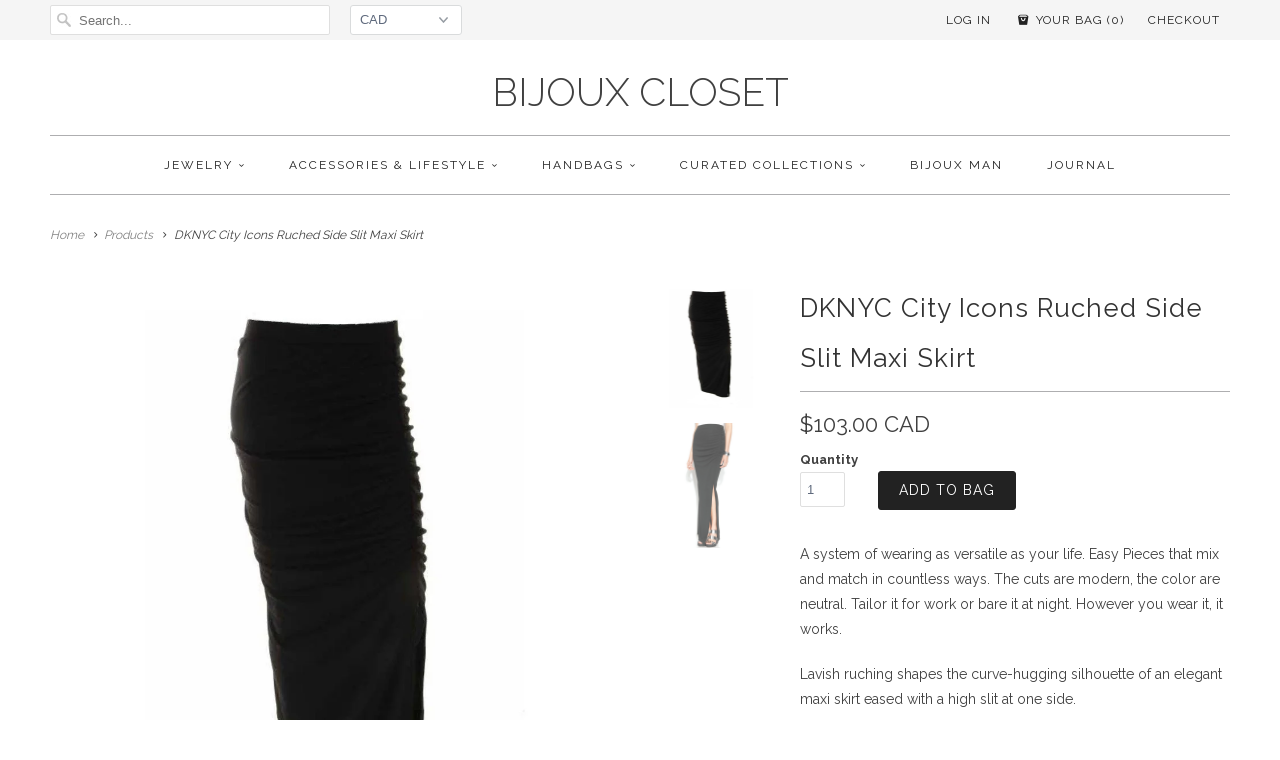

--- FILE ---
content_type: text/html; charset=utf-8
request_url: https://www.bijouxcloset.com/products/dknyc-city-icons-ruched-side-slit-maxi-skirt
body_size: 15224
content:
<!DOCTYPE html>
<!--[if lt IE 7 ]><html class="ie ie6" lang="en"> <![endif]-->
<!--[if IE 7 ]><html class="ie ie7" lang="en"> <![endif]-->
<!--[if IE 8 ]><html class="ie ie8" lang="en"> <![endif]-->
<!--[if IE 9 ]><html class="ie ie9" lang="en"> <![endif]-->
<!--[if (gte IE 10)|!(IE)]><!--><html lang="en"> <!--<![endif]-->
  <head>
    <meta charset="utf-8">
    <meta http-equiv="cleartype" content="on">
    <meta name="robots" content="index,follow">
      
           
    <title>DKNYC City Icons Ruched Side Slit Maxi Skirt - Bijoux Closet </title>
            
    
      <meta name="description" content="A system of wearing as versatile as your life. Easy Pieces that mix and match in countless ways. The cuts are modern, the color are neutral. Tailor it for work or bare it at night. However you wear it, it works. Lavish ruching shapes the curve-hugging silhouette of an elegant maxi skirt eased with a high slit at one si" />
    

    <!-- Custom Fonts -->
    <link href="//fonts.googleapis.com/css?family=.|Raleway:light,normal,bold|Raleway:light,normal,bold|Raleway:light,normal,bold|Raleway:light,normal,bold|Raleway:light,normal,bold" rel="stylesheet" type="text/css" />
    
    

<meta name="author" content="Bijoux Closet ">
<meta property="og:url" content="https://www.bijouxcloset.com/products/dknyc-city-icons-ruched-side-slit-maxi-skirt">
<meta property="og:site_name" content="Bijoux Closet ">


  <meta property="og:type" content="product">
  <meta property="og:title" content="DKNYC City Icons Ruched Side Slit Maxi Skirt">
  
    <meta property="og:image" content="http://www.bijouxcloset.com/cdn/shop/products/DKNY_ruched_skirt_-_xs_grande.jpg?v=1432179184">
    <meta property="og:image:secure_url" content="https://www.bijouxcloset.com/cdn/shop/products/DKNY_ruched_skirt_-_xs_grande.jpg?v=1432179184">
  
    <meta property="og:image" content="http://www.bijouxcloset.com/cdn/shop/products/dknyc-black-ruched-side-slit-maxi-skirt_grande.jpeg?v=1432179323">
    <meta property="og:image:secure_url" content="https://www.bijouxcloset.com/cdn/shop/products/dknyc-black-ruched-side-slit-maxi-skirt_grande.jpeg?v=1432179323">
  
  <meta property="og:price:amount" content="103.00">
  <meta property="og:price:currency" content="CAD">
  
    
  
    
    


  <meta property="og:description" content="A system of wearing as versatile as your life. Easy Pieces that mix and match in countless ways. The cuts are modern, the color are neutral. Tailor it for work or bare it at night. However you wear it, it works. Lavish ruching shapes the curve-hugging silhouette of an elegant maxi skirt eased with a high slit at one si">




<meta name="twitter:card" content="summary">

  <meta name="twitter:title" content="DKNYC City Icons Ruched Side Slit Maxi Skirt">
  <meta name="twitter:description" content="A system of wearing as versatile as your life. Easy Pieces that mix and match in countless ways. The cuts are modern, the color are neutral. Tailor it for work or bare it at night. However you wear it, it works.
Lavish ruching shapes the curve-hugging silhouette of an elegant maxi skirt eased with a high slit at one side.Length: 40&quot;  Pull on style.Size: XS">
  <meta name="twitter:image" content="https://www.bijouxcloset.com/cdn/shop/products/DKNY_ruched_skirt_-_xs_medium.jpg?v=1432179184">
  <meta name="twitter:image:width" content="240">
  <meta name="twitter:image:height" content="240">


    
    

    <!-- Mobile Specific Metas -->
    <meta name="HandheldFriendly" content="True">
    <meta name="MobileOptimized" content="320">
    <meta name="viewport" content="width=device-width, initial-scale=1, maximum-scale=1"> 

    <!-- Stylesheets for Responsive 5.0 -->
    <link href="//www.bijouxcloset.com/cdn/shop/t/7/assets/styles.scss.css?v=24005899514177332771731827568" rel="stylesheet" type="text/css" media="all" />

    <!-- Icons -->
    <link rel="shortcut icon" type="image/x-icon" href="//www.bijouxcloset.com/cdn/shop/t/7/assets/favicon.png?v=145758366915128443491445114351">
    <link rel="canonical" href="https://www.bijouxcloset.com/products/dknyc-city-icons-ruched-side-slit-maxi-skirt" />

    
        
    <!-- jQuery and jQuery fallback -->
    <script src="https://ajax.googleapis.com/ajax/libs/jquery/1.11.3/jquery.min.js"></script>
    <script>window.jQuery || document.write("<script src='//www.bijouxcloset.com/cdn/shop/t/7/assets/jquery.min.js?v=171470576117159292311445032184'>\x3C/script>")</script>
    <script src="//www.bijouxcloset.com/cdn/shop/t/7/assets/app.js?v=22336391022922177421513667428" type="text/javascript"></script>
    
    <script src="//www.bijouxcloset.com/cdn/shopifycloud/storefront/assets/themes_support/option_selection-b017cd28.js" type="text/javascript"></script>
    <script>window.performance && window.performance.mark && window.performance.mark('shopify.content_for_header.start');</script><meta id="shopify-digital-wallet" name="shopify-digital-wallet" content="/6841121/digital_wallets/dialog">
<meta name="shopify-checkout-api-token" content="12211f5847d11ca19f0dfa4d2e22eab0">
<link rel="alternate" type="application/json+oembed" href="https://www.bijouxcloset.com/products/dknyc-city-icons-ruched-side-slit-maxi-skirt.oembed">
<script async="async" src="/checkouts/internal/preloads.js?locale=en-CA"></script>
<link rel="preconnect" href="https://shop.app" crossorigin="anonymous">
<script async="async" src="https://shop.app/checkouts/internal/preloads.js?locale=en-CA&shop_id=6841121" crossorigin="anonymous"></script>
<script id="shopify-features" type="application/json">{"accessToken":"12211f5847d11ca19f0dfa4d2e22eab0","betas":["rich-media-storefront-analytics"],"domain":"www.bijouxcloset.com","predictiveSearch":true,"shopId":6841121,"locale":"en"}</script>
<script>var Shopify = Shopify || {};
Shopify.shop = "scope59.myshopify.com";
Shopify.locale = "en";
Shopify.currency = {"active":"CAD","rate":"1.0"};
Shopify.country = "CA";
Shopify.theme = {"name":"Responsive","id":70036611,"schema_name":null,"schema_version":null,"theme_store_id":304,"role":"main"};
Shopify.theme.handle = "null";
Shopify.theme.style = {"id":null,"handle":null};
Shopify.cdnHost = "www.bijouxcloset.com/cdn";
Shopify.routes = Shopify.routes || {};
Shopify.routes.root = "/";</script>
<script type="module">!function(o){(o.Shopify=o.Shopify||{}).modules=!0}(window);</script>
<script>!function(o){function n(){var o=[];function n(){o.push(Array.prototype.slice.apply(arguments))}return n.q=o,n}var t=o.Shopify=o.Shopify||{};t.loadFeatures=n(),t.autoloadFeatures=n()}(window);</script>
<script>
  window.ShopifyPay = window.ShopifyPay || {};
  window.ShopifyPay.apiHost = "shop.app\/pay";
  window.ShopifyPay.redirectState = null;
</script>
<script id="shop-js-analytics" type="application/json">{"pageType":"product"}</script>
<script defer="defer" async type="module" src="//www.bijouxcloset.com/cdn/shopifycloud/shop-js/modules/v2/client.init-shop-cart-sync_D0dqhulL.en.esm.js"></script>
<script defer="defer" async type="module" src="//www.bijouxcloset.com/cdn/shopifycloud/shop-js/modules/v2/chunk.common_CpVO7qML.esm.js"></script>
<script type="module">
  await import("//www.bijouxcloset.com/cdn/shopifycloud/shop-js/modules/v2/client.init-shop-cart-sync_D0dqhulL.en.esm.js");
await import("//www.bijouxcloset.com/cdn/shopifycloud/shop-js/modules/v2/chunk.common_CpVO7qML.esm.js");

  window.Shopify.SignInWithShop?.initShopCartSync?.({"fedCMEnabled":true,"windoidEnabled":true});

</script>
<script>
  window.Shopify = window.Shopify || {};
  if (!window.Shopify.featureAssets) window.Shopify.featureAssets = {};
  window.Shopify.featureAssets['shop-js'] = {"shop-cart-sync":["modules/v2/client.shop-cart-sync_D9bwt38V.en.esm.js","modules/v2/chunk.common_CpVO7qML.esm.js"],"init-fed-cm":["modules/v2/client.init-fed-cm_BJ8NPuHe.en.esm.js","modules/v2/chunk.common_CpVO7qML.esm.js"],"init-shop-email-lookup-coordinator":["modules/v2/client.init-shop-email-lookup-coordinator_pVrP2-kG.en.esm.js","modules/v2/chunk.common_CpVO7qML.esm.js"],"shop-cash-offers":["modules/v2/client.shop-cash-offers_CNh7FWN-.en.esm.js","modules/v2/chunk.common_CpVO7qML.esm.js","modules/v2/chunk.modal_DKF6x0Jh.esm.js"],"init-shop-cart-sync":["modules/v2/client.init-shop-cart-sync_D0dqhulL.en.esm.js","modules/v2/chunk.common_CpVO7qML.esm.js"],"init-windoid":["modules/v2/client.init-windoid_DaoAelzT.en.esm.js","modules/v2/chunk.common_CpVO7qML.esm.js"],"shop-toast-manager":["modules/v2/client.shop-toast-manager_1DND8Tac.en.esm.js","modules/v2/chunk.common_CpVO7qML.esm.js"],"pay-button":["modules/v2/client.pay-button_CFeQi1r6.en.esm.js","modules/v2/chunk.common_CpVO7qML.esm.js"],"shop-button":["modules/v2/client.shop-button_Ca94MDdQ.en.esm.js","modules/v2/chunk.common_CpVO7qML.esm.js"],"shop-login-button":["modules/v2/client.shop-login-button_DPYNfp1Z.en.esm.js","modules/v2/chunk.common_CpVO7qML.esm.js","modules/v2/chunk.modal_DKF6x0Jh.esm.js"],"avatar":["modules/v2/client.avatar_BTnouDA3.en.esm.js"],"shop-follow-button":["modules/v2/client.shop-follow-button_BMKh4nJE.en.esm.js","modules/v2/chunk.common_CpVO7qML.esm.js","modules/v2/chunk.modal_DKF6x0Jh.esm.js"],"init-customer-accounts-sign-up":["modules/v2/client.init-customer-accounts-sign-up_CJXi5kRN.en.esm.js","modules/v2/client.shop-login-button_DPYNfp1Z.en.esm.js","modules/v2/chunk.common_CpVO7qML.esm.js","modules/v2/chunk.modal_DKF6x0Jh.esm.js"],"init-shop-for-new-customer-accounts":["modules/v2/client.init-shop-for-new-customer-accounts_BoBxkgWu.en.esm.js","modules/v2/client.shop-login-button_DPYNfp1Z.en.esm.js","modules/v2/chunk.common_CpVO7qML.esm.js","modules/v2/chunk.modal_DKF6x0Jh.esm.js"],"init-customer-accounts":["modules/v2/client.init-customer-accounts_DCuDTzpR.en.esm.js","modules/v2/client.shop-login-button_DPYNfp1Z.en.esm.js","modules/v2/chunk.common_CpVO7qML.esm.js","modules/v2/chunk.modal_DKF6x0Jh.esm.js"],"checkout-modal":["modules/v2/client.checkout-modal_U_3e4VxF.en.esm.js","modules/v2/chunk.common_CpVO7qML.esm.js","modules/v2/chunk.modal_DKF6x0Jh.esm.js"],"lead-capture":["modules/v2/client.lead-capture_DEgn0Z8u.en.esm.js","modules/v2/chunk.common_CpVO7qML.esm.js","modules/v2/chunk.modal_DKF6x0Jh.esm.js"],"shop-login":["modules/v2/client.shop-login_CoM5QKZ_.en.esm.js","modules/v2/chunk.common_CpVO7qML.esm.js","modules/v2/chunk.modal_DKF6x0Jh.esm.js"],"payment-terms":["modules/v2/client.payment-terms_BmrqWn8r.en.esm.js","modules/v2/chunk.common_CpVO7qML.esm.js","modules/v2/chunk.modal_DKF6x0Jh.esm.js"]};
</script>
<script>(function() {
  var isLoaded = false;
  function asyncLoad() {
    if (isLoaded) return;
    isLoaded = true;
    var urls = ["https:\/\/cdn.shopify.com\/s\/files\/1\/0684\/1121\/t\/7\/assets\/sca-qv-scripts-noconfig.js?172595254689279892\u0026shop=scope59.myshopify.com"];
    for (var i = 0; i < urls.length; i++) {
      var s = document.createElement('script');
      s.type = 'text/javascript';
      s.async = true;
      s.src = urls[i];
      var x = document.getElementsByTagName('script')[0];
      x.parentNode.insertBefore(s, x);
    }
  };
  if(window.attachEvent) {
    window.attachEvent('onload', asyncLoad);
  } else {
    window.addEventListener('load', asyncLoad, false);
  }
})();</script>
<script id="__st">var __st={"a":6841121,"offset":-18000,"reqid":"9afc6795-7228-49f1-a9a5-6b4d47e38600-1764387074","pageurl":"www.bijouxcloset.com\/products\/dknyc-city-icons-ruched-side-slit-maxi-skirt","u":"aa002df2212c","p":"product","rtyp":"product","rid":588723907};</script>
<script>window.ShopifyPaypalV4VisibilityTracking = true;</script>
<script id="captcha-bootstrap">!function(){'use strict';const t='contact',e='account',n='new_comment',o=[[t,t],['blogs',n],['comments',n],[t,'customer']],c=[[e,'customer_login'],[e,'guest_login'],[e,'recover_customer_password'],[e,'create_customer']],r=t=>t.map((([t,e])=>`form[action*='/${t}']:not([data-nocaptcha='true']) input[name='form_type'][value='${e}']`)).join(','),a=t=>()=>t?[...document.querySelectorAll(t)].map((t=>t.form)):[];function s(){const t=[...o],e=r(t);return a(e)}const i='password',u='form_key',d=['recaptcha-v3-token','g-recaptcha-response','h-captcha-response',i],f=()=>{try{return window.sessionStorage}catch{return}},m='__shopify_v',_=t=>t.elements[u];function p(t,e,n=!1){try{const o=window.sessionStorage,c=JSON.parse(o.getItem(e)),{data:r}=function(t){const{data:e,action:n}=t;return t[m]||n?{data:e,action:n}:{data:t,action:n}}(c);for(const[e,n]of Object.entries(r))t.elements[e]&&(t.elements[e].value=n);n&&o.removeItem(e)}catch(o){console.error('form repopulation failed',{error:o})}}const l='form_type',E='cptcha';function T(t){t.dataset[E]=!0}const w=window,h=w.document,L='Shopify',v='ce_forms',y='captcha';let A=!1;((t,e)=>{const n=(g='f06e6c50-85a8-45c8-87d0-21a2b65856fe',I='https://cdn.shopify.com/shopifycloud/storefront-forms-hcaptcha/ce_storefront_forms_captcha_hcaptcha.v1.5.2.iife.js',D={infoText:'Protected by hCaptcha',privacyText:'Privacy',termsText:'Terms'},(t,e,n)=>{const o=w[L][v],c=o.bindForm;if(c)return c(t,g,e,D).then(n);var r;o.q.push([[t,g,e,D],n]),r=I,A||(h.body.append(Object.assign(h.createElement('script'),{id:'captcha-provider',async:!0,src:r})),A=!0)});var g,I,D;w[L]=w[L]||{},w[L][v]=w[L][v]||{},w[L][v].q=[],w[L][y]=w[L][y]||{},w[L][y].protect=function(t,e){n(t,void 0,e),T(t)},Object.freeze(w[L][y]),function(t,e,n,w,h,L){const[v,y,A,g]=function(t,e,n){const i=e?o:[],u=t?c:[],d=[...i,...u],f=r(d),m=r(i),_=r(d.filter((([t,e])=>n.includes(e))));return[a(f),a(m),a(_),s()]}(w,h,L),I=t=>{const e=t.target;return e instanceof HTMLFormElement?e:e&&e.form},D=t=>v().includes(t);t.addEventListener('submit',(t=>{const e=I(t);if(!e)return;const n=D(e)&&!e.dataset.hcaptchaBound&&!e.dataset.recaptchaBound,o=_(e),c=g().includes(e)&&(!o||!o.value);(n||c)&&t.preventDefault(),c&&!n&&(function(t){try{if(!f())return;!function(t){const e=f();if(!e)return;const n=_(t);if(!n)return;const o=n.value;o&&e.removeItem(o)}(t);const e=Array.from(Array(32),(()=>Math.random().toString(36)[2])).join('');!function(t,e){_(t)||t.append(Object.assign(document.createElement('input'),{type:'hidden',name:u})),t.elements[u].value=e}(t,e),function(t,e){const n=f();if(!n)return;const o=[...t.querySelectorAll(`input[type='${i}']`)].map((({name:t})=>t)),c=[...d,...o],r={};for(const[a,s]of new FormData(t).entries())c.includes(a)||(r[a]=s);n.setItem(e,JSON.stringify({[m]:1,action:t.action,data:r}))}(t,e)}catch(e){console.error('failed to persist form',e)}}(e),e.submit())}));const S=(t,e)=>{t&&!t.dataset[E]&&(n(t,e.some((e=>e===t))),T(t))};for(const o of['focusin','change'])t.addEventListener(o,(t=>{const e=I(t);D(e)&&S(e,y())}));const B=e.get('form_key'),M=e.get(l),P=B&&M;t.addEventListener('DOMContentLoaded',(()=>{const t=y();if(P)for(const e of t)e.elements[l].value===M&&p(e,B);[...new Set([...A(),...v().filter((t=>'true'===t.dataset.shopifyCaptcha))])].forEach((e=>S(e,t)))}))}(h,new URLSearchParams(w.location.search),n,t,e,['guest_login'])})(!0,!0)}();</script>
<script integrity="sha256-52AcMU7V7pcBOXWImdc/TAGTFKeNjmkeM1Pvks/DTgc=" data-source-attribution="shopify.loadfeatures" defer="defer" src="//www.bijouxcloset.com/cdn/shopifycloud/storefront/assets/storefront/load_feature-81c60534.js" crossorigin="anonymous"></script>
<script crossorigin="anonymous" defer="defer" src="//www.bijouxcloset.com/cdn/shopifycloud/storefront/assets/shopify_pay/storefront-65b4c6d7.js?v=20250812"></script>
<script data-source-attribution="shopify.dynamic_checkout.dynamic.init">var Shopify=Shopify||{};Shopify.PaymentButton=Shopify.PaymentButton||{isStorefrontPortableWallets:!0,init:function(){window.Shopify.PaymentButton.init=function(){};var t=document.createElement("script");t.src="https://www.bijouxcloset.com/cdn/shopifycloud/portable-wallets/latest/portable-wallets.en.js",t.type="module",document.head.appendChild(t)}};
</script>
<script data-source-attribution="shopify.dynamic_checkout.buyer_consent">
  function portableWalletsHideBuyerConsent(e){var t=document.getElementById("shopify-buyer-consent"),n=document.getElementById("shopify-subscription-policy-button");t&&n&&(t.classList.add("hidden"),t.setAttribute("aria-hidden","true"),n.removeEventListener("click",e))}function portableWalletsShowBuyerConsent(e){var t=document.getElementById("shopify-buyer-consent"),n=document.getElementById("shopify-subscription-policy-button");t&&n&&(t.classList.remove("hidden"),t.removeAttribute("aria-hidden"),n.addEventListener("click",e))}window.Shopify?.PaymentButton&&(window.Shopify.PaymentButton.hideBuyerConsent=portableWalletsHideBuyerConsent,window.Shopify.PaymentButton.showBuyerConsent=portableWalletsShowBuyerConsent);
</script>
<script data-source-attribution="shopify.dynamic_checkout.cart.bootstrap">document.addEventListener("DOMContentLoaded",(function(){function t(){return document.querySelector("shopify-accelerated-checkout-cart, shopify-accelerated-checkout")}if(t())Shopify.PaymentButton.init();else{new MutationObserver((function(e,n){t()&&(Shopify.PaymentButton.init(),n.disconnect())})).observe(document.body,{childList:!0,subtree:!0})}}));
</script>
<link id="shopify-accelerated-checkout-styles" rel="stylesheet" media="screen" href="https://www.bijouxcloset.com/cdn/shopifycloud/portable-wallets/latest/accelerated-checkout-backwards-compat.css" crossorigin="anonymous">
<style id="shopify-accelerated-checkout-cart">
        #shopify-buyer-consent {
  margin-top: 1em;
  display: inline-block;
  width: 100%;
}

#shopify-buyer-consent.hidden {
  display: none;
}

#shopify-subscription-policy-button {
  background: none;
  border: none;
  padding: 0;
  text-decoration: underline;
  font-size: inherit;
  cursor: pointer;
}

#shopify-subscription-policy-button::before {
  box-shadow: none;
}

      </style>

<script>window.performance && window.performance.mark && window.performance.mark('shopify.content_for_header.end');</script>
  <link href="https://monorail-edge.shopifysvc.com" rel="dns-prefetch">
<script>(function(){if ("sendBeacon" in navigator && "performance" in window) {try {var session_token_from_headers = performance.getEntriesByType('navigation')[0].serverTiming.find(x => x.name == '_s').description;} catch {var session_token_from_headers = undefined;}var session_cookie_matches = document.cookie.match(/_shopify_s=([^;]*)/);var session_token_from_cookie = session_cookie_matches && session_cookie_matches.length === 2 ? session_cookie_matches[1] : "";var session_token = session_token_from_headers || session_token_from_cookie || "";function handle_abandonment_event(e) {var entries = performance.getEntries().filter(function(entry) {return /monorail-edge.shopifysvc.com/.test(entry.name);});if (!window.abandonment_tracked && entries.length === 0) {window.abandonment_tracked = true;var currentMs = Date.now();var navigation_start = performance.timing.navigationStart;var payload = {shop_id: 6841121,url: window.location.href,navigation_start,duration: currentMs - navigation_start,session_token,page_type: "product"};window.navigator.sendBeacon("https://monorail-edge.shopifysvc.com/v1/produce", JSON.stringify({schema_id: "online_store_buyer_site_abandonment/1.1",payload: payload,metadata: {event_created_at_ms: currentMs,event_sent_at_ms: currentMs}}));}}window.addEventListener('pagehide', handle_abandonment_event);}}());</script>
<script id="web-pixels-manager-setup">(function e(e,d,r,n,o){if(void 0===o&&(o={}),!Boolean(null===(a=null===(i=window.Shopify)||void 0===i?void 0:i.analytics)||void 0===a?void 0:a.replayQueue)){var i,a;window.Shopify=window.Shopify||{};var t=window.Shopify;t.analytics=t.analytics||{};var s=t.analytics;s.replayQueue=[],s.publish=function(e,d,r){return s.replayQueue.push([e,d,r]),!0};try{self.performance.mark("wpm:start")}catch(e){}var l=function(){var e={modern:/Edge?\/(1{2}[4-9]|1[2-9]\d|[2-9]\d{2}|\d{4,})\.\d+(\.\d+|)|Firefox\/(1{2}[4-9]|1[2-9]\d|[2-9]\d{2}|\d{4,})\.\d+(\.\d+|)|Chrom(ium|e)\/(9{2}|\d{3,})\.\d+(\.\d+|)|(Maci|X1{2}).+ Version\/(15\.\d+|(1[6-9]|[2-9]\d|\d{3,})\.\d+)([,.]\d+|)( \(\w+\)|)( Mobile\/\w+|) Safari\/|Chrome.+OPR\/(9{2}|\d{3,})\.\d+\.\d+|(CPU[ +]OS|iPhone[ +]OS|CPU[ +]iPhone|CPU IPhone OS|CPU iPad OS)[ +]+(15[._]\d+|(1[6-9]|[2-9]\d|\d{3,})[._]\d+)([._]\d+|)|Android:?[ /-](13[3-9]|1[4-9]\d|[2-9]\d{2}|\d{4,})(\.\d+|)(\.\d+|)|Android.+Firefox\/(13[5-9]|1[4-9]\d|[2-9]\d{2}|\d{4,})\.\d+(\.\d+|)|Android.+Chrom(ium|e)\/(13[3-9]|1[4-9]\d|[2-9]\d{2}|\d{4,})\.\d+(\.\d+|)|SamsungBrowser\/([2-9]\d|\d{3,})\.\d+/,legacy:/Edge?\/(1[6-9]|[2-9]\d|\d{3,})\.\d+(\.\d+|)|Firefox\/(5[4-9]|[6-9]\d|\d{3,})\.\d+(\.\d+|)|Chrom(ium|e)\/(5[1-9]|[6-9]\d|\d{3,})\.\d+(\.\d+|)([\d.]+$|.*Safari\/(?![\d.]+ Edge\/[\d.]+$))|(Maci|X1{2}).+ Version\/(10\.\d+|(1[1-9]|[2-9]\d|\d{3,})\.\d+)([,.]\d+|)( \(\w+\)|)( Mobile\/\w+|) Safari\/|Chrome.+OPR\/(3[89]|[4-9]\d|\d{3,})\.\d+\.\d+|(CPU[ +]OS|iPhone[ +]OS|CPU[ +]iPhone|CPU IPhone OS|CPU iPad OS)[ +]+(10[._]\d+|(1[1-9]|[2-9]\d|\d{3,})[._]\d+)([._]\d+|)|Android:?[ /-](13[3-9]|1[4-9]\d|[2-9]\d{2}|\d{4,})(\.\d+|)(\.\d+|)|Mobile Safari.+OPR\/([89]\d|\d{3,})\.\d+\.\d+|Android.+Firefox\/(13[5-9]|1[4-9]\d|[2-9]\d{2}|\d{4,})\.\d+(\.\d+|)|Android.+Chrom(ium|e)\/(13[3-9]|1[4-9]\d|[2-9]\d{2}|\d{4,})\.\d+(\.\d+|)|Android.+(UC? ?Browser|UCWEB|U3)[ /]?(15\.([5-9]|\d{2,})|(1[6-9]|[2-9]\d|\d{3,})\.\d+)\.\d+|SamsungBrowser\/(5\.\d+|([6-9]|\d{2,})\.\d+)|Android.+MQ{2}Browser\/(14(\.(9|\d{2,})|)|(1[5-9]|[2-9]\d|\d{3,})(\.\d+|))(\.\d+|)|K[Aa][Ii]OS\/(3\.\d+|([4-9]|\d{2,})\.\d+)(\.\d+|)/},d=e.modern,r=e.legacy,n=navigator.userAgent;return n.match(d)?"modern":n.match(r)?"legacy":"unknown"}(),u="modern"===l?"modern":"legacy",c=(null!=n?n:{modern:"",legacy:""})[u],f=function(e){return[e.baseUrl,"/wpm","/b",e.hashVersion,"modern"===e.buildTarget?"m":"l",".js"].join("")}({baseUrl:d,hashVersion:r,buildTarget:u}),m=function(e){var d=e.version,r=e.bundleTarget,n=e.surface,o=e.pageUrl,i=e.monorailEndpoint;return{emit:function(e){var a=e.status,t=e.errorMsg,s=(new Date).getTime(),l=JSON.stringify({metadata:{event_sent_at_ms:s},events:[{schema_id:"web_pixels_manager_load/3.1",payload:{version:d,bundle_target:r,page_url:o,status:a,surface:n,error_msg:t},metadata:{event_created_at_ms:s}}]});if(!i)return console&&console.warn&&console.warn("[Web Pixels Manager] No Monorail endpoint provided, skipping logging."),!1;try{return self.navigator.sendBeacon.bind(self.navigator)(i,l)}catch(e){}var u=new XMLHttpRequest;try{return u.open("POST",i,!0),u.setRequestHeader("Content-Type","text/plain"),u.send(l),!0}catch(e){return console&&console.warn&&console.warn("[Web Pixels Manager] Got an unhandled error while logging to Monorail."),!1}}}}({version:r,bundleTarget:l,surface:e.surface,pageUrl:self.location.href,monorailEndpoint:e.monorailEndpoint});try{o.browserTarget=l,function(e){var d=e.src,r=e.async,n=void 0===r||r,o=e.onload,i=e.onerror,a=e.sri,t=e.scriptDataAttributes,s=void 0===t?{}:t,l=document.createElement("script"),u=document.querySelector("head"),c=document.querySelector("body");if(l.async=n,l.src=d,a&&(l.integrity=a,l.crossOrigin="anonymous"),s)for(var f in s)if(Object.prototype.hasOwnProperty.call(s,f))try{l.dataset[f]=s[f]}catch(e){}if(o&&l.addEventListener("load",o),i&&l.addEventListener("error",i),u)u.appendChild(l);else{if(!c)throw new Error("Did not find a head or body element to append the script");c.appendChild(l)}}({src:f,async:!0,onload:function(){if(!function(){var e,d;return Boolean(null===(d=null===(e=window.Shopify)||void 0===e?void 0:e.analytics)||void 0===d?void 0:d.initialized)}()){var d=window.webPixelsManager.init(e)||void 0;if(d){var r=window.Shopify.analytics;r.replayQueue.forEach((function(e){var r=e[0],n=e[1],o=e[2];d.publishCustomEvent(r,n,o)})),r.replayQueue=[],r.publish=d.publishCustomEvent,r.visitor=d.visitor,r.initialized=!0}}},onerror:function(){return m.emit({status:"failed",errorMsg:"".concat(f," has failed to load")})},sri:function(e){var d=/^sha384-[A-Za-z0-9+/=]+$/;return"string"==typeof e&&d.test(e)}(c)?c:"",scriptDataAttributes:o}),m.emit({status:"loading"})}catch(e){m.emit({status:"failed",errorMsg:(null==e?void 0:e.message)||"Unknown error"})}}})({shopId: 6841121,storefrontBaseUrl: "https://www.bijouxcloset.com",extensionsBaseUrl: "https://extensions.shopifycdn.com/cdn/shopifycloud/web-pixels-manager",monorailEndpoint: "https://monorail-edge.shopifysvc.com/unstable/produce_batch",surface: "storefront-renderer",enabledBetaFlags: ["2dca8a86"],webPixelsConfigList: [{"id":"82313325","eventPayloadVersion":"v1","runtimeContext":"LAX","scriptVersion":"1","type":"CUSTOM","privacyPurposes":["ANALYTICS"],"name":"Google Analytics tag (migrated)"},{"id":"shopify-app-pixel","configuration":"{}","eventPayloadVersion":"v1","runtimeContext":"STRICT","scriptVersion":"0450","apiClientId":"shopify-pixel","type":"APP","privacyPurposes":["ANALYTICS","MARKETING"]},{"id":"shopify-custom-pixel","eventPayloadVersion":"v1","runtimeContext":"LAX","scriptVersion":"0450","apiClientId":"shopify-pixel","type":"CUSTOM","privacyPurposes":["ANALYTICS","MARKETING"]}],isMerchantRequest: false,initData: {"shop":{"name":"Bijoux Closet ","paymentSettings":{"currencyCode":"CAD"},"myshopifyDomain":"scope59.myshopify.com","countryCode":"CA","storefrontUrl":"https:\/\/www.bijouxcloset.com"},"customer":null,"cart":null,"checkout":null,"productVariants":[{"price":{"amount":103.0,"currencyCode":"CAD"},"product":{"title":"DKNYC City Icons Ruched Side Slit Maxi Skirt","vendor":"DKNYC","id":"588723907","untranslatedTitle":"DKNYC City Icons Ruched Side Slit Maxi Skirt","url":"\/products\/dknyc-city-icons-ruched-side-slit-maxi-skirt","type":"Skirt"},"id":"1665645443","image":{"src":"\/\/www.bijouxcloset.com\/cdn\/shop\/products\/DKNY_ruched_skirt_-_xs.jpg?v=1432179184"},"sku":"CE119","title":"Default Title","untranslatedTitle":"Default Title"}],"purchasingCompany":null},},"https://www.bijouxcloset.com/cdn","ae1676cfwd2530674p4253c800m34e853cb",{"modern":"","legacy":""},{"shopId":"6841121","storefrontBaseUrl":"https:\/\/www.bijouxcloset.com","extensionBaseUrl":"https:\/\/extensions.shopifycdn.com\/cdn\/shopifycloud\/web-pixels-manager","surface":"storefront-renderer","enabledBetaFlags":"[\"2dca8a86\"]","isMerchantRequest":"false","hashVersion":"ae1676cfwd2530674p4253c800m34e853cb","publish":"custom","events":"[[\"page_viewed\",{}],[\"product_viewed\",{\"productVariant\":{\"price\":{\"amount\":103.0,\"currencyCode\":\"CAD\"},\"product\":{\"title\":\"DKNYC City Icons Ruched Side Slit Maxi Skirt\",\"vendor\":\"DKNYC\",\"id\":\"588723907\",\"untranslatedTitle\":\"DKNYC City Icons Ruched Side Slit Maxi Skirt\",\"url\":\"\/products\/dknyc-city-icons-ruched-side-slit-maxi-skirt\",\"type\":\"Skirt\"},\"id\":\"1665645443\",\"image\":{\"src\":\"\/\/www.bijouxcloset.com\/cdn\/shop\/products\/DKNY_ruched_skirt_-_xs.jpg?v=1432179184\"},\"sku\":\"CE119\",\"title\":\"Default Title\",\"untranslatedTitle\":\"Default Title\"}}]]"});</script><script>
  window.ShopifyAnalytics = window.ShopifyAnalytics || {};
  window.ShopifyAnalytics.meta = window.ShopifyAnalytics.meta || {};
  window.ShopifyAnalytics.meta.currency = 'CAD';
  var meta = {"product":{"id":588723907,"gid":"gid:\/\/shopify\/Product\/588723907","vendor":"DKNYC","type":"Skirt","variants":[{"id":1665645443,"price":10300,"name":"DKNYC City Icons Ruched Side Slit Maxi Skirt","public_title":null,"sku":"CE119"}],"remote":false},"page":{"pageType":"product","resourceType":"product","resourceId":588723907}};
  for (var attr in meta) {
    window.ShopifyAnalytics.meta[attr] = meta[attr];
  }
</script>
<script class="analytics">
  (function () {
    var customDocumentWrite = function(content) {
      var jquery = null;

      if (window.jQuery) {
        jquery = window.jQuery;
      } else if (window.Checkout && window.Checkout.$) {
        jquery = window.Checkout.$;
      }

      if (jquery) {
        jquery('body').append(content);
      }
    };

    var hasLoggedConversion = function(token) {
      if (token) {
        return document.cookie.indexOf('loggedConversion=' + token) !== -1;
      }
      return false;
    }

    var setCookieIfConversion = function(token) {
      if (token) {
        var twoMonthsFromNow = new Date(Date.now());
        twoMonthsFromNow.setMonth(twoMonthsFromNow.getMonth() + 2);

        document.cookie = 'loggedConversion=' + token + '; expires=' + twoMonthsFromNow;
      }
    }

    var trekkie = window.ShopifyAnalytics.lib = window.trekkie = window.trekkie || [];
    if (trekkie.integrations) {
      return;
    }
    trekkie.methods = [
      'identify',
      'page',
      'ready',
      'track',
      'trackForm',
      'trackLink'
    ];
    trekkie.factory = function(method) {
      return function() {
        var args = Array.prototype.slice.call(arguments);
        args.unshift(method);
        trekkie.push(args);
        return trekkie;
      };
    };
    for (var i = 0; i < trekkie.methods.length; i++) {
      var key = trekkie.methods[i];
      trekkie[key] = trekkie.factory(key);
    }
    trekkie.load = function(config) {
      trekkie.config = config || {};
      trekkie.config.initialDocumentCookie = document.cookie;
      var first = document.getElementsByTagName('script')[0];
      var script = document.createElement('script');
      script.type = 'text/javascript';
      script.onerror = function(e) {
        var scriptFallback = document.createElement('script');
        scriptFallback.type = 'text/javascript';
        scriptFallback.onerror = function(error) {
                var Monorail = {
      produce: function produce(monorailDomain, schemaId, payload) {
        var currentMs = new Date().getTime();
        var event = {
          schema_id: schemaId,
          payload: payload,
          metadata: {
            event_created_at_ms: currentMs,
            event_sent_at_ms: currentMs
          }
        };
        return Monorail.sendRequest("https://" + monorailDomain + "/v1/produce", JSON.stringify(event));
      },
      sendRequest: function sendRequest(endpointUrl, payload) {
        // Try the sendBeacon API
        if (window && window.navigator && typeof window.navigator.sendBeacon === 'function' && typeof window.Blob === 'function' && !Monorail.isIos12()) {
          var blobData = new window.Blob([payload], {
            type: 'text/plain'
          });

          if (window.navigator.sendBeacon(endpointUrl, blobData)) {
            return true;
          } // sendBeacon was not successful

        } // XHR beacon

        var xhr = new XMLHttpRequest();

        try {
          xhr.open('POST', endpointUrl);
          xhr.setRequestHeader('Content-Type', 'text/plain');
          xhr.send(payload);
        } catch (e) {
          console.log(e);
        }

        return false;
      },
      isIos12: function isIos12() {
        return window.navigator.userAgent.lastIndexOf('iPhone; CPU iPhone OS 12_') !== -1 || window.navigator.userAgent.lastIndexOf('iPad; CPU OS 12_') !== -1;
      }
    };
    Monorail.produce('monorail-edge.shopifysvc.com',
      'trekkie_storefront_load_errors/1.1',
      {shop_id: 6841121,
      theme_id: 70036611,
      app_name: "storefront",
      context_url: window.location.href,
      source_url: "//www.bijouxcloset.com/cdn/s/trekkie.storefront.3c703df509f0f96f3237c9daa54e2777acf1a1dd.min.js"});

        };
        scriptFallback.async = true;
        scriptFallback.src = '//www.bijouxcloset.com/cdn/s/trekkie.storefront.3c703df509f0f96f3237c9daa54e2777acf1a1dd.min.js';
        first.parentNode.insertBefore(scriptFallback, first);
      };
      script.async = true;
      script.src = '//www.bijouxcloset.com/cdn/s/trekkie.storefront.3c703df509f0f96f3237c9daa54e2777acf1a1dd.min.js';
      first.parentNode.insertBefore(script, first);
    };
    trekkie.load(
      {"Trekkie":{"appName":"storefront","development":false,"defaultAttributes":{"shopId":6841121,"isMerchantRequest":null,"themeId":70036611,"themeCityHash":"10433492108343957658","contentLanguage":"en","currency":"CAD","eventMetadataId":"40b69c46-8f65-448d-9f59-2749b6a1d3e7"},"isServerSideCookieWritingEnabled":true,"monorailRegion":"shop_domain","enabledBetaFlags":["f0df213a"]},"Session Attribution":{},"S2S":{"facebookCapiEnabled":false,"source":"trekkie-storefront-renderer","apiClientId":580111}}
    );

    var loaded = false;
    trekkie.ready(function() {
      if (loaded) return;
      loaded = true;

      window.ShopifyAnalytics.lib = window.trekkie;

      var originalDocumentWrite = document.write;
      document.write = customDocumentWrite;
      try { window.ShopifyAnalytics.merchantGoogleAnalytics.call(this); } catch(error) {};
      document.write = originalDocumentWrite;

      window.ShopifyAnalytics.lib.page(null,{"pageType":"product","resourceType":"product","resourceId":588723907,"shopifyEmitted":true});

      var match = window.location.pathname.match(/checkouts\/(.+)\/(thank_you|post_purchase)/)
      var token = match? match[1]: undefined;
      if (!hasLoggedConversion(token)) {
        setCookieIfConversion(token);
        window.ShopifyAnalytics.lib.track("Viewed Product",{"currency":"CAD","variantId":1665645443,"productId":588723907,"productGid":"gid:\/\/shopify\/Product\/588723907","name":"DKNYC City Icons Ruched Side Slit Maxi Skirt","price":"103.00","sku":"CE119","brand":"DKNYC","variant":null,"category":"Skirt","nonInteraction":true,"remote":false},undefined,undefined,{"shopifyEmitted":true});
      window.ShopifyAnalytics.lib.track("monorail:\/\/trekkie_storefront_viewed_product\/1.1",{"currency":"CAD","variantId":1665645443,"productId":588723907,"productGid":"gid:\/\/shopify\/Product\/588723907","name":"DKNYC City Icons Ruched Side Slit Maxi Skirt","price":"103.00","sku":"CE119","brand":"DKNYC","variant":null,"category":"Skirt","nonInteraction":true,"remote":false,"referer":"https:\/\/www.bijouxcloset.com\/products\/dknyc-city-icons-ruched-side-slit-maxi-skirt"});
      }
    });


        var eventsListenerScript = document.createElement('script');
        eventsListenerScript.async = true;
        eventsListenerScript.src = "//www.bijouxcloset.com/cdn/shopifycloud/storefront/assets/shop_events_listener-3da45d37.js";
        document.getElementsByTagName('head')[0].appendChild(eventsListenerScript);

})();</script>
  <script>
  if (!window.ga || (window.ga && typeof window.ga !== 'function')) {
    window.ga = function ga() {
      (window.ga.q = window.ga.q || []).push(arguments);
      if (window.Shopify && window.Shopify.analytics && typeof window.Shopify.analytics.publish === 'function') {
        window.Shopify.analytics.publish("ga_stub_called", {}, {sendTo: "google_osp_migration"});
      }
      console.error("Shopify's Google Analytics stub called with:", Array.from(arguments), "\nSee https://help.shopify.com/manual/promoting-marketing/pixels/pixel-migration#google for more information.");
    };
    if (window.Shopify && window.Shopify.analytics && typeof window.Shopify.analytics.publish === 'function') {
      window.Shopify.analytics.publish("ga_stub_initialized", {}, {sendTo: "google_osp_migration"});
    }
  }
</script>
<script
  defer
  src="https://www.bijouxcloset.com/cdn/shopifycloud/perf-kit/shopify-perf-kit-2.1.2.min.js"
  data-application="storefront-renderer"
  data-shop-id="6841121"
  data-render-region="gcp-us-central1"
  data-page-type="product"
  data-theme-instance-id="70036611"
  data-theme-name=""
  data-theme-version=""
  data-monorail-region="shop_domain"
  data-resource-timing-sampling-rate="10"
  data-shs="true"
  data-shs-beacon="true"
  data-shs-export-with-fetch="true"
  data-shs-logs-sample-rate="1"
></script>
</head>
  <body class="product">
    <div class="top_bar">
      <div class="container">
        
          <div class="four columns top_bar_search">          
            <form class="search" action="/search">
              
                <input type="hidden" name="type" value="product" />
              
              <input type="text" name="q" class="search_box" placeholder="Search..." value="" autocapitalize="off" autocomplete="off" autocorrect="off" />
            </form>
          </div>
                
        
        
          <div class="four columns currencies-switcher mobile_hidden">
            <select id="currencies" class="currencies " name="currencies">
  
  
  <option value="CAD" selected="selected">CAD</option>
  
    
    <option value="USD">USD</option>
    
  
    
    <option value="GBP">GBP</option>
    
  
    
    <option value="EUR">EUR</option>
    
  
</select> 
          </div>
        

        <div class="columns eight">
          <ul>
            

            
              
                <li>
                  <a href="/account/login" id="customer_login_link">Log in</a>
                </li>
              
            
            
            <li>
             <a href="/cart" class="cart_button"><span class="icon-bag"></span> Your Bag (<span class="cart_count">0</span>)</a> 
            </li>
            <li>
              
                <a href="/cart" class="checkout">Checkout</a>
              
            </li>
          </ul>
        </div>
      </div>  
    </div>
  
    <div class="container content"> 
      <div class="sixteen columns logo">
        

        <a href="https://www.bijouxcloset.com" title="Bijoux Closet ">
          
            Bijoux Closet 
          
        </a>
      </div>
      
      <div class="sixteen columns clearfix">
        <div id="mobile_nav"></div>
        <div id="nav">
          <ul id="menu">
            
              
                <li><a href="#"  >JEWELRY<span class="icon-down-arrow arrow"></span></a> 
                  <ul class="animated fadeIn">
                    
                      
                        <li><a href="/collections/artisan-sterling-silver-jewelry">Artisan Silver Jewelry</a></li>
                      
                    
                      
                        <li><a href="/collections/jewelry-for-women">Designer Jewelry</a></li>
                      
                    
                  </ul>
                </li>
              
            
              
                <li><a href="#"  >ACCESSORIES & LIFESTYLE<span class="icon-down-arrow arrow"></span></a> 
                  <ul class="animated fadeIn">
                    
                      
                        <li><a href="/collections/scarves-hats-for-women">Scarves & Hats</a></li>
                      
                    
                      
                        <li><a href="/collections/this-n-that-books-small-accessories-spa">This N That</a></li>
                      
                    
                      
                        <li><a href="/collections/closet-edit-womens-jeans-tops-vintage-clothing">Closet Edit</a></li>
                      
                    
                  </ul>
                </li>
              
            
              
                <li><a href="#"  >HANDBAGS<span class="icon-down-arrow arrow"></span></a> 
                  <ul class="animated fadeIn">
                    
                      
                        <li><a href="/collections/womens-handbags-wallets-totes">Designer Handbags</a></li>
                      
                    
                      
                        <li><a href="/collections/wristlets-and-clutches">Wristlets & Clutches</a></li>
                      
                    
                  </ul>
                </li>
              
            
              
                <li><a href="#"  >CURATED COLLECTIONS<span class="icon-down-arrow arrow"></span></a> 
                  <ul class="animated fadeIn">
                    
                      
                        <li><a href="/collections/fall-collection">Fall Collection</a></li>
                      
                    
                      
                        <li><a href="/collections/bridal">Bridal</a></li>
                      
                    
                      
                        <li><a href="/collections/statement-necklaces">Statement Necklaces</a></li>
                      
                    
                      
                        <li><a href="/collections/crystals-and-momochromatic-jewels">Crystal and Monochromatic Jewels</a></li>
                      
                    
                  </ul>
                </li>
              
            
              
                <li><a href="/collections/bijoux-man" >BIJOUX MAN</a></li>
              
            
              
                <li><a href="/blogs/journal" >JOURNAL</a></li>
              
            
          </ul>
        </div>
      </div>
      
      

      
        
  <div class="sixteen columns">
    <div class="breadcrumb breadcrumb_text product_breadcrumb" itemscope itemtype="http://schema.org/BreadcrumbList">
      <span itemprop="itemListElement" itemscope itemtype="http://schema.org/ListItem"><a href="https://www.bijouxcloset.com" title="Bijoux Closet " itemprop="item"><span itemprop="name">Home</span></a></span> 
      <span class="icon-right-arrow"></span>
      <span itemprop="itemListElement" itemscope itemtype="http://schema.org/ListItem">
        
          <a href="/collections/all" title="Products">Products</a>
        
      </span>
      <span class="icon-right-arrow"></span>
      DKNYC City Icons Ruched Side Slit Maxi Skirt
    </div>
  </div>


<div class="sixteen columns product-588723907" itemscope itemtype="http://schema.org/Product">
	 <div class="section product_section clearfix" >
	  
         
      <div class="ten columns alpha">
        

<div class="flexslider product_gallery product-588723907-gallery product_slider ">
  <ul class="slides">
    
      <li data-thumb="//www.bijouxcloset.com/cdn/shop/products/DKNY_ruched_skirt_-_xs_1024x1024.jpg?v=1432179184" data-title="DKNY City Icons Ruched Side Slit Maxi Skirt lavish ruching shapes the curve-hugging silhouette of an elegant maxi skirt eased with a high slit at one side">
        
          <a href="//www.bijouxcloset.com/cdn/shop/products/DKNY_ruched_skirt_-_xs.jpg?v=1432179184" class="fancybox" data-fancybox-group="588723907" title="DKNY City Icons Ruched Side Slit Maxi Skirt lavish ruching shapes the curve-hugging silhouette of an elegant maxi skirt eased with a high slit at one side">
            <img src="//www.bijouxcloset.com/cdn/shop/products/DKNY_ruched_skirt_-_xs_1024x1024.jpg?v=1432179184" alt="DKNY City Icons Ruched Side Slit Maxi Skirt lavish ruching shapes the curve-hugging silhouette of an elegant maxi skirt eased with a high slit at one side" data-index="0" data-image-id="1568629635" data-cloudzoom="zoomImage: '//www.bijouxcloset.com/cdn/shop/products/DKNY_ruched_skirt_-_xs.jpg?v=1432179184', tintColor: '#ffffff', zoomPosition: 'inside', zoomOffsetX: 0, touchStartDelay: 250" class="cloudzoom featured_image" />
          </a>
        
      </li>
    
      <li data-thumb="//www.bijouxcloset.com/cdn/shop/products/dknyc-black-ruched-side-slit-maxi-skirt_1024x1024.jpeg?v=1432179323" data-title="DKNYC City Icons Ruched Side Slit Maxi Skirt">
        
          <a href="//www.bijouxcloset.com/cdn/shop/products/dknyc-black-ruched-side-slit-maxi-skirt.jpeg?v=1432179323" class="fancybox" data-fancybox-group="588723907" title="DKNYC City Icons Ruched Side Slit Maxi Skirt">
            <img src="//www.bijouxcloset.com/cdn/shop/products/dknyc-black-ruched-side-slit-maxi-skirt_1024x1024.jpeg?v=1432179323" alt="DKNYC City Icons Ruched Side Slit Maxi Skirt" data-index="1" data-image-id="1569085059" data-cloudzoom="zoomImage: '//www.bijouxcloset.com/cdn/shop/products/dknyc-black-ruched-side-slit-maxi-skirt.jpeg?v=1432179323', tintColor: '#ffffff', zoomPosition: 'inside', zoomOffsetX: 0, touchStartDelay: 250" class="cloudzoom " />
          </a>
        
      </li>
    
  </ul>
</div>
&nbsp;
      </div>
    

     <div class="six columns omega">
      
      
      <h1 class="product_name" itemprop="name">DKNYC City Icons Ruched Side Slit Maxi Skirt</h1>
      

      
      
      
        <p class="modal_price" itemprop="offers" itemscope itemtype="http://schema.org/Offer">
          <meta itemprop="priceCurrency" content="CAD" />
          <meta itemprop="seller" content="Bijoux Closet " />
          <meta itemprop="availability" content="in_stock" />
          <meta itemprop="itemCondition" content="New" />

          <span class="sold_out"></span>
          <span itemprop="price" content="103.00" class="">
            <span class="current_price">
              
                 
                  <span class=money>$103.00 CAD</span> 
                
              
            </span>
          </span>
          <span class="was_price">
          
          </span>
        </p>
        
          
  <div class="notify_form notify-form-588723907" id="notify-form-588723907" style="display:none">
    <p class="message"></p>
    <form method="post" action="/contact#contact_form" id="contact_form" accept-charset="UTF-8" class="contact-form"><input type="hidden" name="form_type" value="contact" /><input type="hidden" name="utf8" value="✓" />
      
        <p>
          <label for="contact[email]">Notify me when this product is available:</label>
          
          
            <input required type="email" class="notify_email" name="contact[email]" id="contact[email]" placeholder="Enter your email address..." value="" />
          
          
          <input type="hidden" name="contact[body]" class="notify_form_message" data-body="Please notify me when DKNYC City Icons Ruched Side Slit Maxi Skirt becomes available - https://www.bijouxcloset.com/products/dknyc-city-icons-ruched-side-slit-maxi-skirt" value="Please notify me when DKNYC City Icons Ruched Side Slit Maxi Skirt becomes available - https://www.bijouxcloset.com/products/dknyc-city-icons-ruched-side-slit-maxi-skirt" />
          <input class="action_button" type="submit" value="Send" style="margin-bottom:0px" />    
        </p>
      
    </form>
  </div>

      

      
      
        
  

  <form action="/cart/add" method="post" class="clearfix product_form" data-money-format="<span class=money>${{amount}} CAD</span>" data-shop-currency="CAD" id="product-form-588723907">
    
    
    
    
      <input type="hidden" name="id" value="1665645443" />
    

    

    
      <div class="left">
        <label for="quantity">Quantity</label>
        <input type="number" min="1" size="2" class="quantity" name="quantity" id="quantity" value="1" max="1" />
      </div>
    
    <div class="purchase clearfix inline_purchase">
      

      
      <button type="submit" name="add" class="action_button add_to_cart" data-label="Add to Bag"><span class="text">Add to Bag</span></button>
    </div>  
  </form>

  

        
      
        
         <div class="description" itemprop="description">
           <p>A system of wearing as versatile as your life. Easy Pieces that mix and match in countless ways. The cuts are modern, the color are neutral. Tailor it for work or bare it at night. However you wear it, it works.</p>
<p>Lavish ruching shapes the curve-hugging silhouette of an elegant maxi skirt eased with a high slit at one side.<br><br>Length: 40" <br> Pull on style.<br>Size: XS</p>
         </div>
        
      

      
     
      <div class="meta">
        
      
        
       
        
      </div>

        




  <hr />
  
<div class="social_buttons">
  

  

  <a target="_blank" class="icon-twitter-share" title="Share this on Twitter" href="https://twitter.com/intent/tweet?text=DKNYC City Icons Ruched Sid...&url=https://www.bijouxcloset.com/products/dknyc-city-icons-ruched-side-slit-maxi-skirt&via=Bijoux Closet ">Tweet</a>

  <a target="_blank" class="icon-facebook-share" title="Share this on Facebook" href="https://www.facebook.com/sharer/sharer.php?u=https://www.bijouxcloset.com/products/dknyc-city-icons-ruched-side-slit-maxi-skirt">Like</a>

  
    <a target="_blank" data-pin-do="skipLink" class="icon-pinterest-share" title="Share this on Pinterest" href="http://pinterest.com/pin/create/button/?url=https://www.bijouxcloset.com/products/dknyc-city-icons-ruched-side-slit-maxi-skirt&description=DKNYC City Icons Ruched Side Slit Maxi Skirt&media=https://www.bijouxcloset.com/cdn/shop/products/DKNY_ruched_skirt_-_xs_grande.jpg?v=1432179184">Pin It</a>
  

  <a target="_blank" class="icon-gplus-share" title="Share this on Google+" href="https://plus.google.com/share?url=https://www.bijouxcloset.com/products/dknyc-city-icons-ruched-side-slit-maxi-skirt">Add</a>

  <a href="mailto:?subject=Thought you might like DKNYC City Icons Ruched Side Slit Maxi Skirt&amp;body=Hey, I was browsing Bijoux Closet  and found DKNYC City Icons Ruched Side Slit Maxi Skirt. I wanted to share it with you.%0D%0A%0D%0Ahttps://www.bijouxcloset.com/products/dknyc-city-icons-ruched-side-slit-maxi-skirt" target="_blank" class="icon-mail" title="Email this to a friend">Email</a>
</div>




       
      
       
    </div>
    
    
  </div>
   
  
</div>


  
  
  

  

  
    

      <div class="sixteen columns">
        <div class="section clearfix">
          <h2>Related Items</h2>
        </div>
      </div>

      
      
      
      <div class="sixteen columns">
        






<div itemtype="http://schema.org/ItemList">
  
    
      

        
  <div class="one-third column alpha thumbnail even" itemprop="itemListElement" itemscope itemtype="http://schema.org/Product">


  
  

  <a href="/products/7-for-all-mankind-womens-bootcut-denim" itemprop="url">
    <div class="relative product_image">
      <img style="max-height:200px" src="//www.bijouxcloset.com/cdn/shop/t/7/assets/loading.gif?v=162524524638938526081445032184" data-original="//www.bijouxcloset.com/cdn/shop/products/7_For_All_Mankind_Women_s_Bootcut_Denim_large.jpg?v=1421896738" alt="7 For All Mankind Women&#39;s Bootcut Denim Front Folded" class="primary" />
      
        <img style="max-height:200px" src="//www.bijouxcloset.com/cdn/shop/products/7_For_All_Mankind_Women_s_Bootcut_Denim_51188e0e-1579-45b9-b5a7-49c73a5396b6_large.jpg?v=1421896555" alt="7 For All Mankind Women&#39;s Bootcut Denim Front Folded" class="secondary" />    
      
    </div>

    <div class="info">            
      <span class="title" itemprop="name">7 For All Mankind Women's Bootcut Denim</span>
      

      
        <span class="price sale" itemprop="offers" itemscope itemtype="http://schema.org/Offer">
          
            
               
                <span itemprop="price"><span class=money>$129.00 CAD</span></span>
              
          
          
            <span class="was_price"><span class=money>$245.00 CAD</span></span>
          
        </span>
      

      
  

  
    
    
  

    </div>
    

    
    
    
  </a>
  
    <div data-fancybox-href="#product-425017927" class="quick_shop action_button" data-gallery="product-425017927-gallery">
      Quick Shop
    </div>
  
</div>


  <div id="product-425017927" class="modal product-425017927">
    <div class="container section" style="width: inherit">
      <div class="eight columns modal_image flex-active-slide">
        <img src="//www.bijouxcloset.com/cdn/shop/products/7_For_All_Mankind_Women_s_Bootcut_Denim_grande.jpg?v=1421896738" alt="7 For All Mankind Women&#39;s Bootcut Denim Front Folded" />
      </div>
      <div class="six columns">
        <h3>7 For All Mankind Women's Bootcut Denim</h3>
        

        
          <p class="modal_price">
            <span class="sold_out"></span>
            <span class="current_price sale">
              
                 
                  <span class=money>$129.00 CAD</span> 
                
              
            </span>
            <span class="was_price">
              
                <span class=money>$245.00 CAD</span> 
              
            </span>
          </p>
        
            
  <div class="notify_form notify-form-425017927" id="notify-form-425017927" style="display:none">
    <p class="message"></p>
    <form method="post" action="/contact#contact_form" id="contact_form" accept-charset="UTF-8" class="contact-form"><input type="hidden" name="form_type" value="contact" /><input type="hidden" name="utf8" value="✓" />
      
        <p>
          <label for="contact[email]">Notify me when this product is available:</label>
          
          
            <input required type="email" class="notify_email" name="contact[email]" id="contact[email]" placeholder="Enter your email address..." value="" />
          
          
          <input type="hidden" name="contact[body]" class="notify_form_message" data-body="Please notify me when 7 For All Mankind Women&#39;s Bootcut Denim becomes available - https://www.bijouxcloset.com/products/dknyc-city-icons-ruched-side-slit-maxi-skirt" value="Please notify me when 7 For All Mankind Women&#39;s Bootcut Denim becomes available - https://www.bijouxcloset.com/products/dknyc-city-icons-ruched-side-slit-maxi-skirt" />
          <input class="action_button" type="submit" value="Send" style="margin-bottom:0px" />    
        </p>
      
    </form>
  </div>

         

        
        
        
          
  

  <form action="/cart/add" method="post" class="clearfix product_form" data-money-format="<span class=money>${{amount}} CAD</span>" data-shop-currency="CAD" id="product-form-425017927">
    
    
    
    
      <input type="hidden" name="id" value="1249907963" />
    

    

    
      <div class="left">
        <label for="quantity">Quantity</label>
        <input type="number" min="1" size="2" class="quantity" name="quantity" id="quantity" value="1" max="1" />
      </div>
    
    <div class="purchase clearfix inline_purchase">
      

      
      <button type="submit" name="add" class="action_button add_to_cart" data-label="Add to Bag"><span class="text">Add to Bag</span></button>
    </div>  
  </form>

  

        

        
          <hr />
          
            <p>
              7 for all mankind classic cut dark rinse wash in 9 oz stretch denim is a wardrobe staple. Subtle sanding effect on pockets and cuffs gives it a contemporary cool...
            </p>
          
          <p>
            <a href="/products/7-for-all-mankind-womens-bootcut-denim" class="view_product_info" title="7 For All Mankind Women&#39;s Bootcut Denim">View full product details <span class="icon-right-arrow"></span></a>
          </p>
        
      </div>
    </div>
  </div>


        
              
        
          
    
  
    
      

        
  <div class="one-third column  thumbnail odd" itemprop="itemListElement" itemscope itemtype="http://schema.org/Product">


  
  

  <a href="/products/angels-flared-embroidered-butterfly-jeans" itemprop="url">
    <div class="relative product_image">
      <img style="max-height:200px" src="//www.bijouxcloset.com/cdn/shop/t/7/assets/loading.gif?v=162524524638938526081445032184" data-original="//www.bijouxcloset.com/cdn/shop/products/Angels_Embroidered_Jeans1_large.jpg?v=1421896954" alt="Angels Flared Embroidered Butterfly Jeans Folded Front" class="primary" />
      
        <img style="max-height:200px" src="//www.bijouxcloset.com/cdn/shop/products/Angels_Embroidered_Jeans_large.jpg?v=1421896984" alt="Angels Flared Embroidered Butterfly Jeans Folded Front" class="secondary" />    
      
    </div>

    <div class="info">            
      <span class="title" itemprop="name">Angels Flared Embroidered Butterfly Jeans</span>
      

      
        <span class="price sale" itemprop="offers" itemscope itemtype="http://schema.org/Offer">
          
            <span class="sold_out">Sold Out</span>
          
          
            <span class="was_price"><span class=money>$45.00 CAD</span></span>
          
        </span>
      

      
  

  
    
    
  

    </div>
    

    
    
    
  </a>
  
    <div data-fancybox-href="#product-425109527" class="quick_shop action_button" data-gallery="product-425109527-gallery">
      Quick Shop
    </div>
  
</div>


  <div id="product-425109527" class="modal product-425109527">
    <div class="container section" style="width: inherit">
      <div class="eight columns modal_image flex-active-slide">
        <img src="//www.bijouxcloset.com/cdn/shop/products/Angels_Embroidered_Jeans1_grande.jpg?v=1421896954" alt="Angels Flared Embroidered Butterfly Jeans Folded Front" />
      </div>
      <div class="six columns">
        <h3>Angels Flared Embroidered Butterfly Jeans</h3>
        

        
          <p class="modal_price">
            <span class="sold_out">Sold Out</span>
            <span class="current_price sale">
              
            </span>
            <span class="was_price">
              
                <span class=money>$45.00 CAD</span> 
              
            </span>
          </p>
        
            
  <div class="notify_form notify-form-425109527" id="notify-form-425109527" >
    <p class="message"></p>
    <form method="post" action="/contact#contact_form" id="contact_form" accept-charset="UTF-8" class="contact-form"><input type="hidden" name="form_type" value="contact" /><input type="hidden" name="utf8" value="✓" />
      
        <p>
          <label for="contact[email]">Notify me when this product is available:</label>
          
          
            <input required type="email" class="notify_email" name="contact[email]" id="contact[email]" placeholder="Enter your email address..." value="" />
          
          
          <input type="hidden" name="contact[body]" class="notify_form_message" data-body="Please notify me when Angels Flared Embroidered Butterfly Jeans becomes available - https://www.bijouxcloset.com/products/dknyc-city-icons-ruched-side-slit-maxi-skirt" value="Please notify me when Angels Flared Embroidered Butterfly Jeans becomes available - https://www.bijouxcloset.com/products/dknyc-city-icons-ruched-side-slit-maxi-skirt" />
          <input class="action_button" type="submit" value="Send" style="margin-bottom:0px" />    
        </p>
      
    </form>
  </div>

         

        
        
        
          
        

        
          <hr />
          
            <p>
              Embroidered floral and butterfly motifs on the front leg and back pocket of this denim lend a free spirited 70's look. Slight destroyed effect on pockets, waist and cuff. Faded...
            </p>
          
          <p>
            <a href="/products/angels-flared-embroidered-butterfly-jeans" class="view_product_info" title="Angels Flared Embroidered Butterfly Jeans">View full product details <span class="icon-right-arrow"></span></a>
          </p>
        
      </div>
    </div>
  </div>


        
              
        
          
    
  
    
      

        
  <div class="one-third column omega thumbnail even" itemprop="itemListElement" itemscope itemtype="http://schema.org/Product">


  
  

  <a href="/products/cable-gauge-glitter-sharkbite-knit-top" itemprop="url">
    <div class="relative product_image">
      <img style="max-height:200px" src="//www.bijouxcloset.com/cdn/shop/t/7/assets/loading.gif?v=162524524638938526081445032184" data-original="//www.bijouxcloset.com/cdn/shop/products/Cable_Gauge_Glitter_Top_large.jpg?v=1421899030" alt="Cable &amp; Gauge Glitter Sharkbite Knit Top" class="primary" />
      
        <img style="max-height:200px" src="//www.bijouxcloset.com/cdn/shop/products/Cable_Gauge_Glitter_Top_large.jpg?v=1421899030" alt="Cable &amp; Gauge Glitter Sharkbite Knit Top" class="secondary" />    
      
    </div>

    <div class="info">            
      <span class="title" itemprop="name">Cable & Gauge Glitter Sharkbite Knit Top</span>
      

      
        <span class="price sale" itemprop="offers" itemscope itemtype="http://schema.org/Offer">
          
            
               
                <span itemprop="price"><span class=money>$44.00 CAD</span></span>
              
          
          
            <span class="was_price"><span class=money>$89.00 CAD</span></span>
          
        </span>
      

      
  

  
    
    
  

    </div>
    

    
    
    
  </a>
  
    <div data-fancybox-href="#product-432764975" class="quick_shop action_button" data-gallery="product-432764975-gallery">
      Quick Shop
    </div>
  
</div>


  <div id="product-432764975" class="modal product-432764975">
    <div class="container section" style="width: inherit">
      <div class="eight columns modal_image flex-active-slide">
        <img src="//www.bijouxcloset.com/cdn/shop/products/Cable_Gauge_Glitter_Top_grande.jpg?v=1421899030" alt="Cable &amp; Gauge Glitter Sharkbite Knit Top" />
      </div>
      <div class="six columns">
        <h3>Cable & Gauge Glitter Sharkbite Knit Top</h3>
        

        
          <p class="modal_price">
            <span class="sold_out"></span>
            <span class="current_price sale">
              
                 
                  <span class=money>$44.00 CAD</span> 
                
              
            </span>
            <span class="was_price">
              
                <span class=money>$89.00 CAD</span> 
              
            </span>
          </p>
        
            
  <div class="notify_form notify-form-432764975" id="notify-form-432764975" style="display:none">
    <p class="message"></p>
    <form method="post" action="/contact#contact_form" id="contact_form" accept-charset="UTF-8" class="contact-form"><input type="hidden" name="form_type" value="contact" /><input type="hidden" name="utf8" value="✓" />
      
        <p>
          <label for="contact[email]">Notify me when this product is available:</label>
          
          
            <input required type="email" class="notify_email" name="contact[email]" id="contact[email]" placeholder="Enter your email address..." value="" />
          
          
          <input type="hidden" name="contact[body]" class="notify_form_message" data-body="Please notify me when Cable &amp; Gauge Glitter Sharkbite Knit Top becomes available - https://www.bijouxcloset.com/products/dknyc-city-icons-ruched-side-slit-maxi-skirt" value="Please notify me when Cable &amp; Gauge Glitter Sharkbite Knit Top becomes available - https://www.bijouxcloset.com/products/dknyc-city-icons-ruched-side-slit-maxi-skirt" />
          <input class="action_button" type="submit" value="Send" style="margin-bottom:0px" />    
        </p>
      
    </form>
  </div>

         

        
        
        
          
  

  <form action="/cart/add" method="post" class="clearfix product_form" data-money-format="<span class=money>${{amount}} CAD</span>" data-shop-currency="CAD" id="product-form-432764975">
    
    
    
    
      <input type="hidden" name="id" value="1249915783" />
    

    

    
      <div class="left">
        <label for="quantity">Quantity</label>
        <input type="number" min="1" size="2" class="quantity" name="quantity" id="quantity" value="1" max="1" />
      </div>
    
    <div class="purchase clearfix inline_purchase">
      

      
      <button type="submit" name="add" class="action_button add_to_cart" data-label="Add to Bag"><span class="text">Add to Bag</span></button>
    </div>  
  </form>

  

        

        
          <hr />
          
            <p>
              Go glam with this sleeveless knit top with crisscross pattern accentuated by sparkly silver thread.  This top by Cable and Gauge is light weight and features a textured effect with...
            </p>
          
          <p>
            <a href="/products/cable-gauge-glitter-sharkbite-knit-top" class="view_product_info" title="Cable &amp; Gauge Glitter Sharkbite Knit Top">View full product details <span class="icon-right-arrow"></span></a>
          </p>
        
      </div>
    </div>
  </div>


        
          
    <br class="clear product_clear" />
    
        
          
    
  
    
      
        
          
    
  
</div>
      </div>
    
  

      
      
    </div> <!-- end container -->

    <div class="footer">
      <div class="container">
        <div class="sixteen columns">

          
            <div class="three columns alpha footer_menu_vertical">
              <h6>Info:</h6>
              <ul>
                
                  <li><a href="/pages/contact-us" title="Contact Us">Contact Us</a></li>
                
                  <li><a href="/pages/about-us" title="About Us">About Us</a></li>
                
                  <li><a href="/pages/our-inspiration" title="Our Inspiration">Our Inspiration</a></li>
                
                  <li><a href="/pages/shipping-and-returns" title="Shipping & Returns">Shipping & Returns</a></li>
                
                  <li><a href="/pages/terms-conditions" title="Terms & Conditions">Terms & Conditions</a></li>
                
              </ul>
            </div>
          

          
            <div class="ten columns  center">
              
                <h6>Sign Up for our Newsletter</h6>
                <p>Subscribe to our newsletter and always be the first to hear about what is happening.</p>

                <div class="newsletter ">
  <p class="message"></p>
      
    <form method="post" action="/contact#contact_form" id="contact_form" accept-charset="UTF-8" class="contact-form"><input type="hidden" name="form_type" value="customer" /><input type="hidden" name="utf8" value="✓" />
       

       
         <input type="hidden" name="contact[tags]" value="prospect,newsletter"/>
         <input type="hidden" name="contact[first_name]" value="Newsletter" />
         <input type="hidden" name="contact[last_name]" value="Subscriber" />
       
       <input type="email" class="contact_email" name="contact[email]" required pattern="[^ @]*@[^ @]*" placeholder="Enter your email address..." />
       <input type='submit' class="action_button sign_up" value="Sign Up" />
     </form>
  
</div>
               
              
              
                
  <a href="https://twitter.com/bijoux_closet" title="Bijoux Closet  on Twitter" class="ss-icon" rel="me" target="_blank">
    &#xF611;
  </a>              



  <a href="https://www.facebook.com/BijouxClosetFashionAccessories" title="Bijoux Closet  on Facebook" class="ss-icon" rel="me" target="_blank">
    &#xF610;
  </a>              









  <a href="http://www.pinterest.com/bijouxcloset/" title="Bijoux Closet  on Pinterest" class="ss-icon" rel="me" target="_blank">
    &#xF650;
  </a>              











  <a href="mailto:info@bijouxcloset.com" title="Email Bijoux Closet " class="ss-icon" target="_blank">
    &#x2709;
  </a>              

              
            </div>
          

          

          <div class="sixteen columns alpha omega center">
            <div class="section">
              
                <hr />
              

              
                <ul class="footer_menu">
                  
                    <li><a href="#">JEWELRY</a></li>
                  
                    <li><a href="#">ACCESSORIES & LIFESTYLE</a></li>
                  
                    <li><a href="#">HANDBAGS</a></li>
                  
                    <li><a href="#">CURATED COLLECTIONS</a></li>
                  
                    <li><a href="/collections/bijoux-man">BIJOUX MAN</a></li>
                  
                    <li><a href="/blogs/journal">JOURNAL</a></li>
                  
                </ul>
              

              <div class="mobile_only">
                <br class="clear" />
                
                  <label for="currencies" class="center">Pick a currency: &nbsp; </label>
                  <select id="currencies" class="currencies inline" name="currencies">
  
  
  <option value="CAD" selected="selected">CAD</option>
  
    
    <option value="USD">USD</option>
    
  
    
    <option value="GBP">GBP</option>
    
  
    
    <option value="EUR">EUR</option>
    
  
</select>
                
              </div>

              <p class="credits">
                &copy; 2025 <a href="/" title="">Bijoux Closet </a>.
                All rights reserved. 
                
                
              </p>

              <div class="payment_methods ">
                <img src="//www.bijouxcloset.com/cdn/shop/t/7/assets/cc-paypal-light.png?v=81693521668894783471445032183" alt="PayPal" />
                
                
                <img src="//www.bijouxcloset.com/cdn/shop/t/7/assets/cc-visa-light.png?v=19225777317410655261445032183" alt="Visa" />
                
                <img src="//www.bijouxcloset.com/cdn/shop/t/7/assets/cc-mastercard-light.png?v=171771086014895870891445032183" alt="Mastercard" />
                <img src="//www.bijouxcloset.com/cdn/shop/t/7/assets/cc-amex-light.png?v=148644655313158965311445032182" alt="American Express" />
                
                
                
              </div>
            </div>
          </div>
        </div>
      </div>
    </div> <!-- end footer -->
    
        
    

    

<script src="/services/javascripts/currencies.js" type="text/javascript"></script>
<script src="//www.bijouxcloset.com/cdn/shop/t/7/assets/jquery.currencies.min.js?v=55807357089528244571445032184" type="text/javascript"></script>

<script>


  Currency.format = 'money_with_currency_format';


var shopCurrency = 'CAD';

/* Sometimes merchants change their shop currency, let's tell our JavaScript file */
Currency.money_with_currency_format[shopCurrency] = "${{amount}} CAD";
Currency.money_format[shopCurrency] = "${{amount}} CAD";
  
/* Default currency */
var defaultCurrency = 'CAD' || shopCurrency;
  
/* Cookie currency */
var cookieCurrency = Currency.cookie.read();

/* Fix for customer account pages */
jQuery('span.money span.money').each(function() {
  jQuery(this).parents('span.money').removeClass('money');
});

/* Saving the current price */
jQuery('span.money').each(function() {
  jQuery(this).attr('data-currency-CAD', jQuery(this).html());
});

// If there's no cookie.
if (cookieCurrency == null) {
  if (shopCurrency !== defaultCurrency) {
    Currency.convertAll(shopCurrency, defaultCurrency);
  }
  else {
    Currency.currentCurrency = defaultCurrency;
  }
}
// If the cookie value does not correspond to any value in the currency dropdown.
else if (jQuery('[name=currencies]').size() && jQuery('[name=currencies] option[value=' + cookieCurrency + ']').size() === 0) {
  Currency.currentCurrency = shopCurrency;
  Currency.cookie.write(shopCurrency);
}
else if (cookieCurrency === shopCurrency) {
  Currency.currentCurrency = shopCurrency;
}
else {
  Currency.convertAll(shopCurrency, cookieCurrency);
}

jQuery('[name=currencies]').val(Currency.currentCurrency).change(function() {
  var newCurrency = jQuery(this).val();
  Currency.convertAll(Currency.currentCurrency, newCurrency);
  jQuery('.selected-currency').text(Currency.currentCurrency);
});

var original_selectCallback = window.selectCallback;
var selectCallback = function(variant, selector) {
  original_selectCallback(variant, selector);
  Currency.convertAll(shopCurrency, jQuery('[name=currencies]').val());
  jQuery('.selected-currency').text(Currency.currentCurrency);
};

jQuery('.selected-currency').text(Currency.currentCurrency);

</script>


    <script src="//www.bijouxcloset.com/cdn/shop/t/7/assets/ss-sandbox.js?v=7941599057329460931445032185" type="text/javascript"></script>
  <!-- BEEKETINGSCRIPT CODE START --><!-- BEEKETINGSCRIPT CODE END --></body>
</html>